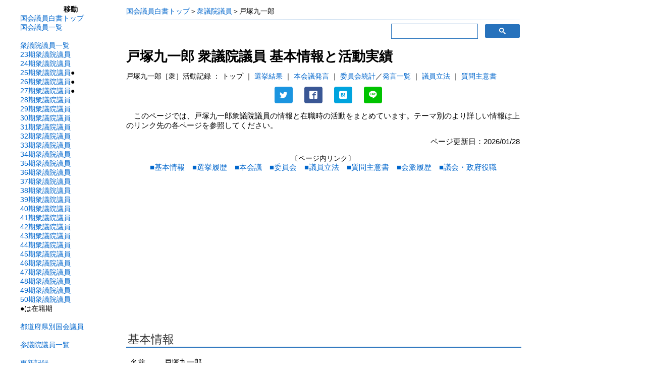

--- FILE ---
content_type: text/html
request_url: https://kokkai.sugawarataku.net/giin/r00799.html
body_size: 6568
content:
<html lang="ja"><head><meta http-equiv="Content-Type" content="text/html; charset=Shift_JIS"><meta name="description" content="戸塚九一郎衆議院議員の情報と活動：本会議、委員会での質問や答弁、演説など、委員会への出席状況、議員立法、質問主意書、衆院選の選挙区、当落、得票率、所属会派の履歴や役職就任状況など"><title>戸塚九一郎 | 衆議院議員の実績 | 国会議員白書</title><link rel="stylesheet" type="text/css" href="../sen.css"><link rel="stylesheet" type="text/css" href="../itab.css"><link rel="stylesheet" type="text/css" href="../etab.css"><link rel="stylesheet" type="text/css" href="../css/social-button.css"><meta name="viewport" content="width=device-width,initial-scale=1">
<div id="121720-6"><script src="//ads.themoneytizer.com/s/gen.js?type=6"></script><script src="//ads.themoneytizer.com/s/requestform.js?siteId=121720&formatId=6"></script></div>
<script async src="https://pagead2.googlesyndication.com/pagead/js/adsbygoogle.js?client=ca-pub-9384489884264940" crossorigin="anonymous"></script>
<!-- Global site tag (gtag.js) - Google Analytics -->
<script async src="https://www.googletagmanager.com/gtag/js?id=UA-161428622-1"></script>
<script>
  window.dataLayer = window.dataLayer || [];
  function gtag(){dataLayer.push(arguments);}
  gtag('js', new Date());
  gtag('config', 'UA-161428622-1');
</script></head><body><div class="fixed_menu"><a href="#top" class="fixed">▲</a><br><a href="#bottom" class="fixed">▼</a></div><div class="container"><div class="wrapper"><div class="lt"><div align="center" class="ltt">移動</div><a href="https://kokkai.sugawarataku.net/">国会議員白書トップ</a><br><a href="https://kokkai.sugawarataku.net/giin/menu.html">国会議員一覧</a><br><br><a href="https://kokkai.sugawarataku.net/giin/rgiin.html">衆議院議員一覧</a><br><a href="https://kokkai.sugawarataku.net/giin/rl023.html">23期衆議院議員</a><br><a href="https://kokkai.sugawarataku.net/giin/rl024.html">24期衆議院議員</a><br><a href="https://kokkai.sugawarataku.net/giin/rl025.html">25期衆議院議員</a>●<br><a href="https://kokkai.sugawarataku.net/giin/rl026.html">26期衆議院議員</a>●<br><a href="https://kokkai.sugawarataku.net/giin/rl027.html">27期衆議院議員</a>●<br><a href="https://kokkai.sugawarataku.net/giin/rl028.html">28期衆議院議員</a><br><a href="https://kokkai.sugawarataku.net/giin/rl029.html">29期衆議院議員</a><br><a href="https://kokkai.sugawarataku.net/giin/rl030.html">30期衆議院議員</a><br><a href="https://kokkai.sugawarataku.net/giin/rl031.html">31期衆議院議員</a><br><a href="https://kokkai.sugawarataku.net/giin/rl032.html">32期衆議院議員</a><br><a href="https://kokkai.sugawarataku.net/giin/rl033.html">33期衆議院議員</a><br><a href="https://kokkai.sugawarataku.net/giin/rl034.html">34期衆議院議員</a><br><a href="https://kokkai.sugawarataku.net/giin/rl035.html">35期衆議院議員</a><br><a href="https://kokkai.sugawarataku.net/giin/rl036.html">36期衆議院議員</a><br><a href="https://kokkai.sugawarataku.net/giin/rl037.html">37期衆議院議員</a><br><a href="https://kokkai.sugawarataku.net/giin/rl038.html">38期衆議院議員</a><br><a href="https://kokkai.sugawarataku.net/giin/rl039.html">39期衆議院議員</a><br><a href="https://kokkai.sugawarataku.net/giin/rl040.html">40期衆議院議員</a><br><a href="https://kokkai.sugawarataku.net/giin/rl041.html">41期衆議院議員</a><br><a href="https://kokkai.sugawarataku.net/giin/rl042.html">42期衆議院議員</a><br><a href="https://kokkai.sugawarataku.net/giin/rl043.html">43期衆議院議員</a><br><a href="https://kokkai.sugawarataku.net/giin/rl044.html">44期衆議院議員</a><br><a href="https://kokkai.sugawarataku.net/giin/rl045.html">45期衆議院議員</a><br><a href="https://kokkai.sugawarataku.net/giin/rl046.html">46期衆議院議員</a><br><a href="https://kokkai.sugawarataku.net/giin/rl047.html">47期衆議院議員</a><br><a href="https://kokkai.sugawarataku.net/giin/rl048.html">48期衆議院議員</a><br><a href="https://kokkai.sugawarataku.net/giin/rl049.html">49期衆議院議員</a><br><a href="https://kokkai.sugawarataku.net/giin/rl050.html">50期衆議院議員</a><br>●は在籍期<br><br><a href="https://kokkai.sugawarataku.net/giin/dmp00.html">都道府県別国会議員</a><br><br><a href="https://kokkai.sugawarataku.net/giin/cgiin.html">参議院議員一覧</a><br><br><a href="https://kokkai.sugawarataku.net/update.html">更新記録</a><br><a href="https://kokkai.sugawarataku.net/about.html">国会議員白書について</a><br><a href="https://kokkai.sugawarataku.net/attendance.html">国会議員の出席率</a><br><a href="https://sugawarataku.theletter.jp/" target="_blank"><font color="#ff0000">Newsletter</font></a><br><a href="http://blog.sugawarataku.net" target="_blank">ブログ</a><br><hr class="grd1">
<br>
■著書<br><font color="#ff0000">2024年10月刊</font><br><a href="https://amzn.to/4eWFqKS" target="_blank"><img border="0" src="https://kokkai.sugawarataku.net/taiwa.jpg" alt=""></a><br><a href="https://amzn.to/4eWFqKS" target="_blank">選挙との対話</a>
<br><a target="_blank" href="https://amzn.to/3I9VVTV">データ分析読解の技術</a>
<br><a target="_blank" href="https://www.amazon.co.jp/gp/product/4766426940/ref=as_li_tl?ie=UTF8&camp=247&creative=1211&creativeASIN=4766426940&linkCode=as2&tag=kokhak-22&linkId=3097b8d8e5fb1b90dd1527112887e934">日本は「右傾化」したのか</a><img src="//ir-jp.amazon-adsystem.com/e/ir?t=kokhak-22&l=am2&o=9&a=4766426940" width="1" height="1" border="0" alt="" style="border:none !important; margin:0px !important;" />
<br><a href="https://www.amazon.co.jp/gp/product/430922766X/ref=as_li_tl?ie=UTF8&tag=kokhak-22&camp=247&creative=1211&linkCode=as2&creativeASIN=430922766X&linkId=41d8211e3835fdf3df4d91b003179bc2" target="_blank">平成史【完全版】</a>
<br><a href="https://www.amazon.co.jp/gp/product/4000240501/ref=as_li_qf_sp_asin_il_tl?ie=UTF8&camp=247&creative=1211&creativeASIN=4000240501&linkCode=as2&tag=kokhak-22" target="_blank">徹底検証・安倍政治</a>
<br><a href="https://www.amazon.co.jp/gp/product/433403537X/ref=as_li_qf_sp_asin_tl?ie=UTF8&camp=247&creative=1211&creativeASIN=433403537X&linkCode=as2&tag=kokhak-22" target="_blank">世論の曲解</a>
<br><a href="https://www.amazon.co.jp/gp/product/4326351578/ref=as_li_tf_tl?ie=UTF8&camp=247&creative=1211&creativeASIN=4326351578&linkCode=as2&tag=kokhak-22" target="_blank">「政治主導」の教訓</a>
<br><a href="https://www.amazon.co.jp/gp/product/4326351470/ref=as_li_tf_tl?ie=UTF8&camp=247&creative=1211&creativeASIN=4326351470&linkCode=as2&tag=kokhak-22" target="_blank">変貌する日本政治</a>
<br></div><div class="giin"><div class="p2" align="left"><a href="https://kokkai.sugawarataku.net/">国会議員白書トップ</a>＞<a href="https://kokkai.sugawarataku.net/giin/rgiin.html">衆議院議員</a>＞戸塚九一郎</div><hr class="grd1">
<div class="search">
<script async src="https://cse.google.com/cse.js?cx=partner-pub-9384489884264940:9938660855"></script><div class="gcse-searchbox-only"></div>
</div><h1 id="top">戸塚九一郎 衆議院議員 <br class="hc7">基本情報と活動実績</h1> <div class="p2">戸塚九一郎［衆］活動記録 ： トップ ｜ <a href="err00799.html">選挙結果</a> ｜ <a href="hhr00799.html">本会議発言</a> ｜ <a href="ihr00799.html">委員会統計</a>／<a href="iir00799.html">発言一覧</a> ｜ <a href="grr00799.html">議員立法</a> ｜ <a href="ssr00799.html">質問主意書</a></div>
<div class="social-button icon-only" align="center">
<ul>
<li class="twitter-tweet"><a href="" target="_blank" rel="nofollow noopener noreferrer"></a></li>
<li class="facebook-share"><a href="" target="_blank" rel="nofollow noopener noreferrer"></a></li>
<li class="hatena-bookmark"><a href="" target="_blank" rel="nofollow noopener noreferrer"></a></li>
<li class="line-send"><a href="" target="_blank" rel="nofollow noopener noreferrer"></a></li>
</ul>
</div><p class="hb">このページでは、戸塚九一郎衆議院議員の情報と在職時の活動をまとめています。テーマ別のより詳しい情報は上のリンク先の各ページを参照してください。</p><div align="right" class="m7">ページ更新日：2026/01/28</div><br><div align="center"><div class="m5">〔ページ内リンク〕</div><a href="#khn">■基本情報</a>　<a href="#sen">■選挙履歴</a>　<a href="#hnk">■本会議</a>　<br class="hc7"><a href="#ink">■委員会</a>　<a href="#grpo">■議員立法</a>　<a href="#sss">■質問主意書</a>　<br class="hc7"><a href="#kih">■会派履歴</a>　<a href="#yak">■議会・政府役職</a></div><br>
<style>.ad_slot1{min-height: 200px;}</style>
<!-- 議員トップ中 -->
<ins class="adsbygoogle ad_slot1"
     style="display:block"
     data-ad-client="ca-pub-9384489884264940"
     data-ad-slot="9485963937"
     data-ad-format="auto"
     data-full-width-responsive="true"></ins>
<script>
     (adsbygoogle = window.adsbygoogle || []).push({});
</script><h2 id="khn">基本情報</h2><div class="jt0"><div class="jt1">名前</div><div class="jt2">戸塚九一郎</div></div><div class="jt0"><div class="jt1">よみ</div><div class="jt2">とつかくいちろう</div></div><div class="jt0"><div class="jt1">name</div><div class="jt2">TOTSUKA Kuichiro</div></div><div class="jt0"><div class="jt1">在籍期</div><div class="jt2">25期（1952/10/01～）<br class="hc7">　→<a  href="err00799.html#e025">同選挙区議員</a><br class="hc7"><span class="hc7">　</span>　<a href="erl025.html">同期の議員</a><br class="hc7"><span class="hc7">　</span>　<a href="strl025.html">同期活動統計</a><br>26期（1953/04/19～）<br class="hc7">　→<a  href="err00799.html#e026">同選挙区議員</a><br class="hc7"><span class="hc7">　</span>　<a href="erl026.html">同期の議員</a><br class="hc7"><span class="hc7">　</span>　<a href="strl026.html">同期活動統計</a><br>27期（1955/02/27～）<br class="hc7">　→<a  href="err00799.html#e027">同選挙区議員</a><br class="hc7"><span class="hc7">　</span>　<a href="erl027.html">同期の議員</a><br class="hc7"><span class="hc7">　</span>　<a href="strl027.html">同期活動統計</a></div></div><div class="jt0"><div class="jt1">情報検索</div><div class="jt2"><a href="https://www.google.co.jp/search?q=戸塚九一郎 + 衆議院議員" target="_blank">google検索（戸塚九一郎）</a><br><a href="https://ndlsearch.ndl.go.jp/search?cs=bib&keyword=%E6%88%B8%E5%A1%9A%E4%B9%9D%E4%B8%80%E9%83%8E" target="_blank">国会図書館サーチ（戸塚九一郎）</a><br><a href="https://www.amazon.co.jp/s?k=%E6%88%B8%E5%A1%9A%E4%B9%9D%E4%B8%80%E9%83%8E&camp=247&creative=1211&linkCode=ur2&tag=kokhak-22" target="_blank">Amazon書籍等（戸塚九一郎）</a></div></div><br><a id="sen"></a><br><h2>選挙履歴（衆議院）</h2><div class="etx1"><div class="em1"><div class="el1">1952年</div><div class="el2">10月</div><div class="el3">1日</div><div class="el4">第25回衆議院議員総選挙</div><a href="err00799.html#e025"><div class="el5">静岡1区</div></a><div class="el6">自由党</div><div class="el7">当選</div><div class="el8">（1回目）</div></div><div class="em1"><div class="el1">1953年</div><div class="el2">4月</div><div class="el3">19日</div><div class="el4">第26回衆議院議員総選挙</div><a href="err00799.html#e026"><div class="el5">静岡1区</div></a><div class="el6">吉田自由党</div><div class="el7">当選</div><div class="el8">（2回目）</div></div><div class="em1"><div class="el1">1955年</div><div class="el2">2月</div><div class="el3">27日</div><div class="el4">第27回衆議院議員総選挙</div><a href="err00799.html#e027"><div class="el5">静岡1区</div></a><div class="el6">自由党</div><div class="el7">当選</div><div class="el8">（3回目）</div></div><span class="ex1">※画面が狭いためデータの一部を表示していません。</span></div><br><div class="tz1">詳細な選挙結果→<a href="err00799.html">戸塚九一郎［衆］選挙結果</a></div><br><h2 id="hnk">本会議発言（衆議院）</h2><h3>総合</h3><div class="itop1a">在籍期</div><div class="itop0ns">　</div><div class="htop2a"><div class="ex2">発言</div><div class="hc7">数</div></div><div class="htopj">順位</div><div class="ex2"><div class="htop3a">文字数</div><div class="htopj">順位</div></div><div class="htopj">　</div><br><div class="hc1"><a href="hhr00799.html#r25">25期<div class="ex2">（1952/10/01～）</div></a></div><div class="ics1"><div class="ics2"><div class="itop3ns">発言数</div><div class="hc3">7回</div><div class="hcj">9位</div></div><div class="ics2"><div class="itop4ns">発言文字数</div><div class="hc4">12504文字</div><div class="hcj">13位</div><div class="hct"><div class="hhs0">TOP25</div></div></div></div><br><div class="hc1"><a href="hhr00799.html#r26">26期<div class="ex2">（1953/04/19～）</div></a></div><div class="ics1"><div class="ics2"><div class="itop3ns">発言数</div><div class="hc3">5回</div><div class="hcj">36位</div></div><div class="ics2"><div class="itop4ns">発言文字数</div><div class="hc4">4819文字</div><div class="hcj">182位</div><div class="hct"></div></div></div><br><div class="hc1">27期<div class="ex2">（1955/02/27～）</div></div><div class="ics1"><div class="ics2"><div class="itop3ns">発言数</div><div class="hc3">0回</div><div class="hcj">-</div></div><div class="ics2"><div class="itop4ns">発言文字数</div><div class="hc4">0文字</div><div class="hcj">-</div><div class="hct"></div></div></div><br><div class="itop1a"></div><div class="itop0ns"></div><div class="htop2a"></div><div class="htopj"></div><div class="ex2"><div class="htop3a"></div><div class="htopj"></div></div><div class="htopj"></div><br><div class="hc1">衆議院在籍時通算</div><div class="ics1"><div class="ics2"><div class="itop3ns">発言数</div><div class="hc3">12回</div><div class="hcj">848位</div></div><div class="ics2"><div class="itop4ns">発言文字数</div><div class="hc4">17323文字</div><div class="hcj">1199位</div></div></div><div class="hct"></div><p class="ap1">※「発言」は発言が記録された本会議の数、「文字数」は発言として記録された文字の総数を示しています。</p><br><h3>役職別</h3><div class="itop11">在籍期</div><div class="htop9 gkcl2">議会役職</div><div class="htop9a">発言回数　発言文字数　順位</div><div class="htop9 sfcl2">政府役職</div><div class="htop9 hycl2">非役職</div><br><div class="hc11"><a href="hhr00799.html#r25">25期</a></div><div class="ics1"><div class="ics2"><div class="htop9ns gkcl">議会</div><div class="hc3a">0回</div><div class="hc4">0文字</div><div class="hcj">-</div><div class="hct"></div></div><div class="ics2"><div class="htop9ns sfcl">政府</div><div class="hc3a">7回</div><div class="hc4">12504文字</div><div class="hcj">6位</div><div class="hct"><div class="hhs0a">TOP10</div></div></div><div class="ics2"><div class="htop9ns hycl">非役職</div><div class="hc3a">0回</div><div class="hc4">0文字</div><div class="hcj">-</div><div class="hct"></div></div></div><br><div class="hc11"><a href="hhr00799.html#r26">26期</a></div><div class="ics1"><div class="ics2"><div class="htop9ns gkcl">議会</div><div class="hc3a">0回</div><div class="hc4">0文字</div><div class="hcj">-</div><div class="hct"></div></div><div class="ics2"><div class="htop9ns sfcl">政府</div><div class="hc3a">5回</div><div class="hc4">4819文字</div><div class="hcj">13位</div><div class="hct"><div class="hhs0a">TOP25</div></div></div><div class="ics2"><div class="htop9ns hycl">非役職</div><div class="hc3a">0回</div><div class="hc4">0文字</div><div class="hcj">-</div><div class="hct"></div></div></div><br><div class="hc11">27期</div><div class="ics1"><div class="ics2"><div class="htop9ns gkcl">議会</div><div class="hc3a">0回</div><div class="hc4">0文字</div><div class="hcj">-</div><div class="hct"></div></div><div class="ics2"><div class="htop9ns sfcl">政府</div><div class="hc3a">0回</div><div class="hc4">0文字</div><div class="hcj">-</div><div class="hct"></div></div><div class="ics2"><div class="htop9ns hycl">非役職</div><div class="hc3a">0回</div><div class="hc4">0文字</div><div class="hcj">-</div><div class="hct"></div></div></div><br><div class="itop11"></div><div class="htop9a"></div><div class="htop9 gkcl2"></div><div class="htop9 sfcl2"></div><div class="htop9 hycl2"></div><br><div class="hc11">通算</div><div class="ics1"><div class="ics2"><div class="htop9ns gkcl">議会</div><div class="hc3a">0回</div><div class="hc4">0文字</div><div class="hcj">-</div><div class="hct"></div></div><div class="ics2"><div class="htop9ns sfcl">政府</div><div class="hc3a">12回</div><div class="hc4">17323文字</div><div class="hcj">218位</div><div class="hct"></div></div><div class="ics2"><div class="htop9ns hycl">非役職</div><div class="hc3a">0回</div><div class="hc4">0文字</div><div class="hcj">2652位</div><div class="hct"></div></div></div><p class="ap1">※「議会役職」は議長、副議長など国会の役職、「政府役職」は大臣などの内閣、政府関係の役職が記録に付されていた場合を集計し、「非役職」は議会役職、政府役職いずれでもない場合を集計しています。</p><br><h3>本会議発言時役職</h3><div class="hy1">25期</div><div class="hy2"><span class="hy3">労働大臣</span>（<span class="sfcl">政府</span>、第15回国会）<br><span class="hy3">労働大臣・建設大臣・北海道開発庁長官</span>（<span class="sfcl">政府</span>、第15回国会）</div><br><div class="hy1">26期</div><div class="hy2"><span class="hy3">建設大臣</span>（<span class="sfcl">政府</span>、第19回国会）<br><span class="hy3">建設大臣・北海道開発庁長官</span>（<span class="sfcl">政府</span>、第16回国会）</div><p class="ap1">※国会会期は各選挙期中で最初にその役職での発言が記録された会期を示しています。</p><br><div class="tz1">実際の発言内容→<a href="hhr00799.html">戸塚九一郎［衆］本会議発言</a></div><br><h2 id="ink">委員会出席・発言（衆議院）</h2><h3>委員会</h3><div class="itop1n">在籍期</div><div class="itop2n"><div class="ex2">委員出席</div><br class="ex2"><div class="itop2a"><div class="hc7">　　　</div>回数<div class="hc7">・文字数</div></div><div class="itopj">順位</div><div class="itopj">　</div></div><div class="itop3n">発言数<br><div class="itop2a"><div class="hc7">　　　</div>回数<div class="hc7">・文字数</div></div><div class="itopj">順位</div><div class="itopj">　</div></div><div class="itop4n">発言文字数<br><div class="itop3a">文字数</div><div class="itopj">順位</div><div class="itopj">　</div></div><br><div class="ic1"><a href="iir00799.html#r25">25期<div class="ex2">（1952/10/01～）</div></a></div><div class="ics1"><div class="ics2"><div class="itop2ns">委員出席</div><div class="ic2P">0回</div><div class="icj">-</div><div class="ict"></div></div><div class="ics2"><div class="itop3ns">発言数</div><div class="ic2P">17回</div><div class="icj">63位</div><div class="ict"><div class="ihs0">TOP100</div></div></div><div class="ics2"><div class="itop4ns">発言文字数</div><div class="ic3P">40207文字</div><div class="icj">75位</div><div class="ict"><div class="ihs0">TOP100</div></div></div></div><br><div class="ic1"><a href="iir00799.html#r26">26期<div class="ex2">（1953/04/19～）</div></a></div><div class="ics1"><div class="ics2"><div class="itop2ns">委員出席</div><div class="ic2P">0回</div><div class="icj">-</div><div class="ict"></div></div><div class="ics2"><div class="itop3ns">発言数</div><div class="ic2P">31回</div><div class="icj">180位</div><div class="ict"></div></div><div class="ics2"><div class="itop4ns">発言文字数</div><div class="ic3P">87901文字</div><div class="icj">155位</div><div class="ict"></div></div></div><br><div class="ic1">27期<div class="ex2">（1955/02/27～）</div></div><div class="ics1"><div class="ics2"><div class="itop2ns">委員出席</div><div class="ic2P">2回</div><div class="icj">447位</div><div class="ict"></div></div><div class="ics2"><div class="itop3ns">発言数</div><div class="ic2P">0回</div><div class="icj">-</div><div class="ict"></div></div><div class="ics2"><div class="itop4ns">発言文字数</div><div class="ic3P">0文字</div><div class="icj">-</div><div class="ict"></div></div></div><br><div class="itop1n"></div><div class="itop2n"></div><div class="itop3n"></div><div class="itop4n"></div><br><div class="ic1">衆議院在籍時通算</div><div class="ics1"><div class="ics2"><div class="itop2ns">委員出席</div><div class="ic2P">2回</div><div class="icj">3312位</div><div class="ict"></div></div><div class="ics2"><div class="itop3ns">発言数</div><div class="ic2P">48回</div><div class="icj">1917位</div><div class="ict"></div></div><div class="ics2"><div class="itop4ns">発言文字数</div><div class="ic3P">128108文字</div><div class="icj">1977位</div><div class="ict"></div></div></div><br><br><h3>各種会議</h3><div class="itop1n">在籍期</div><div class="itop2n"><div class="ex2">委員出席</div><br class="ex2"><div class="itop2a"><div class="hc7">　　　</div>回数<div class="hc7">・文字数</div></div><div class="itopj">順位</div><div class="itopj">　</div></div><div class="itop3n">発言数<br><div class="itop2a"><div class="hc7">　　　</div>回数<div class="hc7">・文字数</div></div><div class="itopj">順位</div><div class="itopj">　</div></div><div class="itop4n">発言文字数<br><div class="itop3a">文字数</div><div class="itopj">順位</div><div class="itopj">　</div></div><br><div class="ic1"><a href="iir00799.html#rt25">25期<div class="ex2">（1952/10/01～）</div></a></div><div class="ics1"><div class="ics2"><div class="itop2ns">委員出席</div><div class="ic2P">0回</div><div class="icj">-</div><div class="ict"></div></div><div class="ics2"><div class="itop3ns">発言数</div><div class="ic2P">1回</div><div class="icj">39位</div><div class="ict"></div></div><div class="ics2"><div class="itop4ns">発言文字数</div><div class="ic3P">3024文字</div><div class="icj">51位</div><div class="ict"></div></div></div><br><div class="ic1"><a href="iir00799.html#rt26">26期<div class="ex2">（1953/04/19～）</div></a></div><div class="ics1"><div class="ics2"><div class="itop2ns">委員出席</div><div class="ic2P">0回</div><div class="icj">-</div><div class="ict"></div></div><div class="ics2"><div class="itop3ns">発言数</div><div class="ic2P">2回</div><div class="icj">86位</div><div class="ict"></div></div><div class="ics2"><div class="itop4ns">発言文字数</div><div class="ic3P">4966文字</div><div class="icj">99位</div><div class="ict"></div></div></div><br><div class="ic1">27期<div class="ex2">（1955/02/27～）</div></div><div class="ics1"><div class="ics2"><div class="itop2ns">委員出席</div><div class="ic2P">0回</div><div class="icj">-</div><div class="ict"></div></div><div class="ics2"><div class="itop3ns">発言数</div><div class="ic2P">0回</div><div class="icj">-</div><div class="ict"></div></div><div class="ics2"><div class="itop4ns">発言文字数</div><div class="ic3P">0文字</div><div class="icj">-</div><div class="ict"></div></div></div><br><div class="itop1n"></div><div class="itop2n"></div><div class="itop3n"></div><div class="itop4n"></div><br><div class="ic1">衆議院在籍時通算</div><div class="ics1"><div class="ics2"><div class="itop2ns">委員出席</div><div class="ic2P">0回</div><div class="icj">-</div><div class="ict"></div></div><div class="ics2"><div class="itop3ns">発言数</div><div class="ic2P">3回</div><div class="icj">1987位</div><div class="ict"></div></div><div class="ics2"><div class="itop4ns">発言文字数</div><div class="ic3P">7990文字</div><div class="icj">2105位</div><div class="ict"></div></div></div><br><br><p class="ap1">※出席数は委員としての出席を数えています。大臣、政府委員など委員以外の立場での出席は含まれません。</p><p class="ap1">※発言数、発言文字数には大臣など当該会議の委員以外の立場での発言を含みます。</p><br><h3>委員会委員長</h3>　委員長としての出席記録なし。<br><p class="ap1">※開催された委員会に委員長として出席した場合を委員長経験として数えています。記録上委員長に就任していても、該当委員会が開催されなかった場合や一度も出席しなかった場合には経験なしとなっています。</p><br><h3>委員会理事</h3>　理事としての出席記録なし。<br><p class="ap1">※開催された委員会に理事として出席した場合を理事経験として数えています。記録上理事に就任していても、該当委員会が開催されなかった場合や一度も出席しなかった場合には経験なしとなっています。</p><br><div class="tz1">詳細な出席・発言統計→<a href="ihr00799.html">戸塚九一郎［衆］委員会統計</a></div><div class="tz1">実際の発言内容→<a href="iir00799.html">戸塚九一郎［衆］委員会発言一覧</a></div><br><a id="sss"></a><h2 id="grpo">議員立法（衆議院）</h2>
<div class="htop1">在籍期</div><div class="grtop2">提出数</div><div class="grtop3">順位</div><br><div class="grc5"><hr class="hrt"></div><br><div class="grc0">25期<br class="hc7">（1952/10/01～）</div><div class="grc2">0本</div><div class="grc3">うち筆頭</div><div class="grc4">0本</div><div class="grc8">-</div><br><div class="grc0">26期<br class="hc7">（1953/04/19～）</div><div class="grc2">0本</div><div class="grc3">うち筆頭</div><div class="grc4">0本</div><div class="grc8">-</div><br><div class="grc0"><a href="grr00799.html#r27">27期<br class="hc7">（1955/02/27～）</a></div><div class="grc2">3本</div><div class="grc3">うち筆頭</div><div class="grc4">0本</div><div class="grc8">382位</div><br><div class="grc5"><hr class="hrt"></div><br><div class="grc0">衆議院<br class="hc7">在籍時通算</div><div class="grc2">3本</div><div class="grc3">うち筆頭</div><div class="grc4">0本</div><div class="grc8">1758位</div><span class="ex1">※画面が狭いため、筆頭提出者となった本数のデータを表示していません。パソコンなどの機器で確認してください。</span><br><div class="tz1">法案名、成否、他の提出者→<a href="grr00799.html">戸塚九一郎［衆］議員立法</a></div><br><br><a id="sss"></a>

<!-- 議員中 -->
<ins class="adsbygoogle ad_slot1"
     style="display:block"
     data-ad-client="ca-pub-9384489884264940"
     data-ad-slot="6213962458"
     data-ad-format="auto"></ins>
<script>
(adsbygoogle = window.adsbygoogle || []).push({});
</script><h2>質問主意書（衆議院）</h2><div class="itop1">在籍期</div><div class="sstop2">提出数</div><div class="sstop3">順位</div><br><div class="ssc5"><hr class="hrt"></div><br><div class="hc1s">25期（1952/10/01～）</div><div class="ssc2">0本</div><div class="grc8">-</div><br><div class="hc1s">26期（1953/04/19～）</div><div class="ssc2">0本</div><div class="grc8">-</div><br><div class="hc1s">27期（1955/02/27～）</div><div class="ssc2">0本</div><div class="grc8">-</div><br><div class="ssc5"><hr class="hrt"></div><br><div class="hc1s">衆議院在籍時通算</div><div class="ssc2">0本</div><div class="grc8">-</div><br><div class="tz1">質問の内容と政府の回答→<a href="ssr00799.html">戸塚九一郎［衆］質問主意書</a></div><br><br><h2 id="kih">会派履歴（衆議院 ※参考情報）</h2><b>自由党</b><span class="m6"> （初出日付：1952/11/07、会議録より）</span><br><p class="ap1">※このデータは、議員の本会議、委員会等での発言時と、質問主意書（2000年7月以降）提出時の記録から作成しています。そのため、議員がこれらの活動を行わなかった場合には会派は記録されません。会派への所属期間が短い場合、会派の存続期間が短い場合、会派名称が短期間で変更される場合なども、所属会派が記録されない可能性が高くなります。また、会議録の不正確なデータを修正していないため、会派移動を繰り返したような履歴が表示されることがあります。</p><br><h2 id="yak">議会・政府役職（衆議院 ※参考情報）</h2><div class="hy1">25期</div><div class="hy2"><span class="hy3">労働大臣</span>（<span class="sfcl">政府</span>、第15回国会）<br><span class="hy3">労働大臣・建設大臣・北海道開発庁長官</span>（<span class="sfcl">政府</span>、第15回国会）</div><br><div class="hy1">26期</div><div class="hy2"><span class="hy3">建設大臣・北海道開発庁長官</span>（<span class="sfcl">政府</span>、第16回国会）<br><span class="hy3">建設大臣</span>（<span class="sfcl">政府</span>、第19回国会）</div><p class="ap1">※このデータは、国会会議録検索システムの発言データに付随する情報を元に補完、修正して作成しています。重要役職に就いていた場合でも、衆議院での発言がない場合には記録なしとなります。発言回数が膨大なため誤記録の絶対数が多く、また修正を機械的に行っているため、粗いデータとなっています。委員会の委員長など委員会、各種会議の役職については、出席データを元に作成している<a href="#ink">委員会のデータ</a>を参照して下さい。</p><br><a id="bottom"></a><br><div align="right" class="m7">ページ更新日：2026/01/28</div><br><div align="center"><div class="m5">〔ページ内リンク〕</div><a href="#khn">■基本情報</a>　<a href="#sen">■選挙履歴</a>　<a href="#hnk">■本会議</a>　<br class="hc7"><a href="#ink">■委員会</a>　<a href="#grpo">■議員立法</a>　<a href="#sss">■質問主意書</a>　<br class="hc7"><a href="#kih">■会派履歴</a>　<a href="#yak">■議会・政府役職</a></div><br><div class="p2">情報検索 ： <a href="https://www.google.co.jp/search?q=戸塚九一郎 + 衆議院議員" target="_blank">google検索（戸塚九一郎）</a> ｜ <a href="https://ndlsearch.ndl.go.jp/search?cs=bib&keyword=%E6%88%B8%E5%A1%9A%E4%B9%9D%E4%B8%80%E9%83%8E" target="_blank">国会図書館サーチ（戸塚九一郎）</a> ｜ <a href="https://www.amazon.co.jp/s?k=%E6%88%B8%E5%A1%9A%E4%B9%9D%E4%B8%80%E9%83%8E&camp=247&creative=1211&linkCode=ur2&tag=kokhak-22" target="_blank">Amazon書籍等（戸塚九一郎）</a></div> <div class="p2">戸塚九一郎［衆］活動記録 ： トップ ｜ <a href="err00799.html">選挙結果</a> ｜ <a href="hhr00799.html">本会議発言</a> ｜ <a href="ihr00799.html">委員会統計</a>／<a href="iir00799.html">発言一覧</a> ｜ <a href="grr00799.html">議員立法</a> ｜ <a href="ssr00799.html">質問主意書</a></div>
<div class="social-button icon-only" align="center">
<ul>
<li class="twitter-tweet"><a href="" target="_blank" rel="nofollow noopener noreferrer"></a></li>
<li class="facebook-share"><a href="" target="_blank" rel="nofollow noopener noreferrer"></a></li>
<li class="hatena-bookmark"><a href="" target="_blank" rel="nofollow noopener noreferrer"></a></li>
<li class="line-send"><a href="" target="_blank" rel="nofollow noopener noreferrer"></a></li>
</ul>
</div>
<div class="ct1">〔サイト内移動〕<br>
<a href="https://kokkai.sugawarataku.net/">国会議員白書トップ</a> ｜ <a href="https://kokkai.sugawarataku.net/about.html">国会議員白書について</a> ｜ <br class="hc7"><a href="https://kokkai.sugawarataku.net/attendance.html">国会議員の出席率</a> ｜ <a href="https://kokkai.sugawarataku.net/update.html">更新記録</a><br>
<a href="https://kokkai.sugawarataku.net/giin/menu.html">国会議員一覧</a> ｜ <a href="https://kokkai.sugawarataku.net/giin/dmp00.html">都道府県別国会議員</a> ｜ <br class="hc7"><a href="https://kokkai.sugawarataku.net/giin/rgiin.html">衆議院議員一覧</a> ｜ <a href="https://kokkai.sugawarataku.net/giin/cgiin.html">参議院議員一覧</a><br><a href="https://kokkai.sugawarataku.net/giin/rranking.html">衆議院議員国会活動ランキング（全期間）</a> </div><br><div align="center" class="ex3"><div class="ex5"><a href="https://amzn.to/4eWFqKS" target="_blank"><img border="0" src="https://kokkai.sugawarataku.net/taiwa.jpg" alt=""></a></div><div class="ex4"><font color="#ff0000">当サイト運営者の新刊</font><br><a href="https://amzn.to/4eWFqKS" target="_blank">荻上チキ編著『選挙との対話』（青弓社）</a><br><br>【内容紹介】「あなたにとって選挙とは？」「政治参加の手段？」「民主主義の根幹？」、それとも「行っても／行かなくても変わらないもの…？」科学的な分析に加え、杉並区長へのインタビューやお互いの話を聴き合いながら思索を深める哲学対話から、選挙を、そして政治をより身近にたぐり寄せるためのさまざまなヒントをちりばめた、すべての世代に向けた選挙の新しい入門書。</div><div class="ex5"><a href="https://amzn.to/3I9VVTV" target="_blank"><img border="0" src="https://kokkai.sugawarataku.net/data.jpg" alt=""></a></div><div class="ex4"><font color="#ff0000">当サイト運営者の既刊</font><br><a target="_blank" href="https://amzn.to/3I9VVTV">菅原琢『データ分析読解の技術』（中公新書ラクレ756）</a><br><br>【内容紹介】「データ分析ブーム」がもたらしたのは、怪しい“分析らしきもの”と、それに基づいた誤解や偏見……。本書では、「問題」「解説」を通して、データ分析の失敗例を紹介しながら、データを正しく読み解くための実践的な視点や方法、また、思考に役立つ基礎的な知識やコツを紹介していく。誤った分析をしないため、騙されないための、基本的・実践的な読解と思考の方法とは――。</div></div><br>

<!-- 議員中 -->
<ins class="adsbygoogle ad_slot1"
     style="display:block"
     data-ad-client="ca-pub-9384489884264940"
     data-ad-slot="6213962458"
     data-ad-format="auto"></ins>
<script>
(adsbygoogle = window.adsbygoogle || []).push({});
</script></div></div><div class="rt"><br>
<div class="fixed_menu2">
<ins class="adsbygoogle"
     style="display:inline-block;width:150px;height:900px"
     data-ad-client="ca-pub-9384489884264940"
     data-ad-slot="7707796098"></ins>
<script>
     (adsbygoogle = window.adsbygoogle || []).push({});
</script>









</div></div></div><script src="../js/social-button.js" async></script></body></html>


--- FILE ---
content_type: text/html; charset=utf-8
request_url: https://www.google.com/recaptcha/api2/aframe
body_size: 115
content:
<!DOCTYPE HTML><html><head><meta http-equiv="content-type" content="text/html; charset=UTF-8"></head><body><script nonce="1XrBuX4gsR71y4H0z6wvWw">/** Anti-fraud and anti-abuse applications only. See google.com/recaptcha */ try{var clients={'sodar':'https://pagead2.googlesyndication.com/pagead/sodar?'};window.addEventListener("message",function(a){try{if(a.source===window.parent){var b=JSON.parse(a.data);var c=clients[b['id']];if(c){var d=document.createElement('img');d.src=c+b['params']+'&rc='+(localStorage.getItem("rc::a")?sessionStorage.getItem("rc::b"):"");window.document.body.appendChild(d);sessionStorage.setItem("rc::e",parseInt(sessionStorage.getItem("rc::e")||0)+1);localStorage.setItem("rc::h",'1769642451934');}}}catch(b){}});window.parent.postMessage("_grecaptcha_ready", "*");}catch(b){}</script></body></html>

--- FILE ---
content_type: text/css
request_url: https://kokkai.sugawarataku.net/itab.css
body_size: 3362
content:
@charset "Shift_JIS";

/************************************
** トグル表示ボタン カスタマイズ
************************************/
.toggle-wrap .toggle-button {
    display: block;
    cursor: pointer;
    padding: 10px 10px;
    background-color: #c4ddf5;
    border: 1px solid #2772bc;
    font-weight: bold;
    font-size: 110%;
    text-align: center;
    margin-bottom: 0em;
    border-radius: 7px;
}

.toggle-wrap .toggle-button:hover {
    border-color: #2772bc;
    background: #7aaad8;
}

.toggle-wrap .toggle-button:after {
    content: "質問と答弁の内容を非表示にして件名だけの一覧にする。";
    /* 閉じている状態のときにラベルの後ろに続く文字 */
}

/*中身を非表示にしておく*/
.toggle-wrap .ssB {
    display: block;
    height: auto;
    opacity: 1;
    padding: 0 0;
    transition: 0s;
}

/*チェックは見えなくする*/
.toggle-wrap > input[type="checkbox"] {
    display: none;
}

.toggle-wrap > input[type="checkbox"]:checked ~ .toggle-button:after {
    content: "質問と答弁の内容を表示する";
    /* 開いている状態のときにラベルの後ろに続く文字 */
}

/*クリックで中身表示*/
.toggle-wrap > input[type="checkbox"]:checked ~ .ssB {
    display: none;
}

.ssF {
    font-size: 100%;
    line-height: 140%;
    vertical-align: middle;
}


.grF {
    font-size: 100%;
    line-height: 180%;
    vertical-align: middle;
}

.htop1 {
    vertical-align: top;
    display: inline-block;
    width: 9.6em;
    text-indent: 0em;
    text-align: center;
}


.htop2 {
    vertical-align: top;
    display: inline-block;
    width: 3.5em;
    text-indent: 1em;
    text-align: center;
}

.htop3 {
    vertical-align: top;
    display: inline-block;
    width: 6em;
    text-indent: 2em;
    text-align: center;
}

.htop2a {
    vertical-align: top;
    display: inline-block;
    width: 3.5em;
    text-indent: 1em;
    text-align: center;
    border-bottom: solid 2px #2772bc;
    padding-bottom: 2;
    margin-bottom: 2;
}

.htop3a {
    vertical-align: top;
    display: inline-block;
    width: 6em;
    text-indent: 2em;
    text-align: center;
    border-bottom: solid 2px #2772bc;
    padding-bottom: 2;
    margin-bottom: 2;
}

.htop4 {
    vertical-align: top;
    display: inline-block;
    width: 11.5em;
    text-indent: 0.5em;
    text-align: center;
}

.htop9 {
    vertical-align: top;
    display: inline-block;
    width: 16em;
    text-indent: 0.5em;
    text-align: center;
}

.htop9a {
    display: none;
}

.htopj {
    vertical-align: top;
    display: inline-block;
    width: 3.5em;
    text-indent: 1em;
    text-align: center;
    border-bottom: solid 2px #142d92;
    padding-bottom: 2;
    margin-bottom: 2;
}

/* スマホだけに適用するCSS */
@media screen and (max-width:750px) {
    .htop1 {
        width: 10em;
    }

    .htop4 {
        display: none;
    }

    .htop3a {
        display: none;
    }

    .htop9 {
        display: none;
    }

    .htop9a {
        vertical-align: top;
        display: inline-block;
        width: 17em;
        text-indent: 0em;
        text-align: center;
        border-bottom: solid 2px #2772bc;
        padding-bottom: 2;
        margin-bottom: 2;
    }
}

.hc1,
.hc1s {
    vertical-align: top;
    display: inline-block;
    width: 9.6em;
    text-indent: 0em;
}

.hc11 {
    vertical-align: top;
    display: inline-block;
    width: 3em;
    text-indent: 0em;
    text-align: center;
}

.hc1a {
    vertical-align: top;
    display: inline-block;
    width: 1.5em;
    text-indent: 0em;
}

.hc2 {
    vertical-align: top;
    display: inline-block;
    width: 6.5em;
    text-align: right;
}

.hc3 {
    vertical-align: top;
    display: inline-block;
    width: 3.5em;
    text-align: right;
}

.hc3a {
    vertical-align: top;
    display: inline-block;
    width: 3.5em;
    text-align: right;
}

.hc4 {
    vertical-align: top;
    display: inline-block;
    width: 6em;
    text-align: right;
}

.hc5 {
    vertical-align: top;
    display: inline-block;
    width: 42em;
}

.hcj {
    vertical-align: top;
    display: inline-block;
    width: 3.5em;
    text-align: right;

}

.hct {
    vertical-align: top;
    display: inline-block;
    width: 3em;
    text-align: left;

}

/* スマホだけに適用するCSS */
@media screen and (max-width:750px) {

    .hc1 {
        width: 3.5em;
    }

    .hc1s {
        width: 10.5em;
    }

    .hc1a {
        width: 10.5em;
    }

    .hc3,
    .hc4 {
        width: 6em;
    }

    .hc3a {
        width: 3em;
    }

    .hc5 {
        vertical-align: top;
        display: inline-block;
        width: 21em;
    }

    .hcj {
        width: 3em;
    }
}


.hy1 {
    display: inline-block;
    text-align: right;
    text-indent: 0.5em;
    vertical-align: top;

}


.hy2 {
    display: inline-block;
    text-align: left;
    padding-left: 0.5em;
    width: 45em;
    vertical-align: top;
}

.hy3 {
    font-weight: bold;
    font-size: 100%;
    vertical-align: top;
    color: #454545;
}



.ssc2 {
    vertical-align: top;
    display: inline-block;
    width: 5em;
    text-align: right;
}

.ssc5 {
    vertical-align: top;
    display: inline-block;
    width: 19em;
}


.grc0 {
    vertical-align: top;
    display: inline-block;
    width: 9.6em;
    text-indent: 0em;
}

.grc1 {
    vertical-align: inherit;
    display: inline-block;
    width: 3.3em;
    font-size: 85%;
    color: #e032C9;
    font-weight: bold;
}

.grc2 {
    vertical-align: top;
    display: inline-block;
    width: 3em;
    text-align: right;
}

.grc3 {
    vertical-align: top;
    display: inline-block;
    width: 5em;
    font-size: 85%;
    color: #e032C9;
    text-align: right;
}

.grc4 {
    vertical-align: top;
    display: inline-block;
    width: 3em;
    text-align: right;
}

.grc5 {
    vertical-align: top;
    display: inline-block;
    width: 24em;
}

.grc6 {
    display: inline-block;
    font-size: 75%;
    line-height: 105%;
    width: 100%;
}

.grc7 {
    display: block;
    font-size: 90%;
    line-height: 200%;
    font-weight: bold;
    text-align: right;
}

.grc8 {
    vertical-align: top;
    display: inline-block;
    width: 4em;
    text-align: right;
}

/* スマホだけに適用するCSS */
@media screen and (max-width:750px) {
    .hy2 {
        width: 18em;
    }

    .ssc5 {
        width: 20em;
    }

    .grc0 {
        width: 10em;
    }

    .grc1 {
        width: 4em;
    }

    .grc3 {
        display: none;
    }

    .grc4 {
        display: none;
    }

    .grc5 {
        width: 22em;
    }

    .grc6 {
        width: auto;
    }
    .grc8 {
        width: 3em;
    }
}



.sstop2 {
    vertical-align: top;
    display: inline-block;
    width: 6em;
    text-indent: 0em;
    text-align: center;
}

.sstop3 {
    vertical-align: top;
    display: inline-block;
    width: 4em;
    text-indent: 0em;
    text-align: center;
}

.grtop2 {
    vertical-align: top;
    display: inline-block;
    width: 10.5em;
    text-indent: 0em;
    text-align: center;
}

.grtop3 {
    vertical-align: top;
    display: inline-block;
    width: 4em;
    text-indent: 0em;
    text-align: center;
}


/* スマホだけに適用するCSS */
@media screen and (max-width:750px) {
    .grtop2 {
        width: 3em;
    }
}

.ss100 {
    position: relative;
    display: inline-block;
    width: 42%;
    margin: 0.5em;
    font-size: 90%;
    padding: 1em 1em;
    vertical-align: top;
    border: solid 1px #409b40;
    border-radius: 3px;
    background-color: #e0f0e3;
}

.ss100 .ssM {
    position: absolute;
    display: inline-block;
    font-weight: bold;
    color: #409b40;
    top: 2px;
    left: 10px;
}

.ss200 {
    position: relative;
    display: inline-block;
    width: 42%;
    margin: 0.5em;
    font-size: 90%;
    padding: 1em 1em;
    vertical-align: top;
    border: solid 1px #ed7725;
    border-radius: 3px;
    background-color: #f2ded1;
}

.ss200 .ssM {
    position: absolute;
    display: inline-block;
    font-weight: bold;
    color: #ed7725;
    top: 2px;
    left: 10px;
}



/* スマホだけに適用するCSS */
@media screen and (max-width:750px) {
    .ss100 {
        display: block;
        width: 80%
    }

    .ss200 {
        display: block;
        width: 80%
    }


}

.ssB {
    display: block;
}

.skcolor {
    font-size: 86%;
    color: #eb2feb;
}

.itop1,
.itop1s{
    vertical-align: top;
    display: inline-block;
    width: 9.6em;
    text-indent: 0em;
    text-align: center;
}

.itop1a{
    vertical-align: top;
    display: inline-block;
    width: 9.6em;
    text-indent: 0em;
    text-align: center;
    border-bottom: solid 2px #2772bc;
    padding-bottom: 2;
    margin-bottom: 2;
}

.itop11 {
    vertical-align: top;
    display: inline-block;
    width: 3em;
    text-indent: 0em;
    text-align: center;
    border-bottom: solid 2px #2772bc;
    padding-bottom: 2;
    margin-bottom: 2;
}


.itop2 {
    vertical-align: top;
    display: inline-block;
    width: 4em;
    text-indent: 1.5em;
    text-align: center;
}

.itop3 {
    vertical-align: top;
    display: inline-block;
    width: 6em;
    text-indent: 2em;
    text-align: center;
}


.itop6 {
    vertical-align: top;
    display: inline-block;
    width: 4em;
    text-indent: 1.5em;
    text-align: center;
}

/* スマホだけに適用するCSS */
@media screen and (max-width:750px) {
    .itop1 {
        width: 10.5em;
    }

    .itop1a {
        width: 3em;
    }

    .itop1s {
        width: 3em;
    }

    .itop3 {
        display: none;
    }

    .itop6 {
        display: none;
    }
}

.ic1 {
    vertical-align: top;
    display: inline-block;
    width: 9.6em;
    text-indent: 0em;
}


.ic11 {
    vertical-align: top;
    display: inline-block;
    width: 3em;
    text-indent: 0em;
    text-align: center;
}

.ic2 {
    vertical-align: top;
    display: inline-block;
    width: 4em;
    text-indent: 0em;
    text-align: right;
}

.ic2P,
.ic2Ps {
    vertical-align: top;
    display: inline-block;
    width: 3.5em;
    text-indent: 0em;
    text-align: right;
}

.ic3 {
    vertical-align: top;
    display: inline-block;
    width: 6.5em;
    text-indent: 0em;
    text-align: right;
}

.ic3P {
    vertical-align: top;
    display: inline-block;
    width: 6em;
    text-indent: 0em;
    text-align: right;
}




.ic4 {
    vertical-align: top;
    display: inline-block;
    width: 49.5em;
}


.ic6 {
    vertical-align: top;
    display: inline-block;
    width: 4em;
    text-indent: 0em;
    text-align: right;
}

.icj {
    vertical-align: top;
    display: inline-block;
    width: 3.5em;
    text-align: right;
}

.ict {
    vertical-align: top;
    display: inline-block;
    width: 3em;
    text-align: left;
}



/* スマホだけに適用するCSS */
@media screen and (max-width:750px) {
    .ic1 {
        width: 3.3em;
    }

    .ic11 {
        width: 2.3em;
    }

    .ic3 {
        display: none;
    }

    .ic4 {
        width: 19em;
    }

    .ic6 {
        display: none;
    }

    .ic2P {
        width: 6em;
    }

    .ic2Ps {
        width: 3em;
    }
}

.it1 {
    vertical-align: top;
    display: inline-block;
    width: 2.5em;
    text-align: right;
    text-indent: 0em;
}

.it2 {
    vertical-align: top;
    display: inline-block;
    width: 4em;
    text-align: right;
    text-indent: 0em;
}

.it3 {
    vertical-align: top;
    display: inline-block;
    width: 3.5em;
    text-align: right;
    text-indent: 0em;
}

.it4 {
    vertical-align: top;
    display: inline-block;
    padding-left: 0.5em;
    width: 27em;
}


.it5 {
    vertical-align: top;
    display: inline-block;
    text-indent: 0em;
    width: 100%;
}




.it6 {
    vertical-align: top;
    display: inline-block;
    width: 4em;
    text-align: right;
    text-indent: 0em;
}


/* スマホだけに適用するCSS */
@media screen and (max-width:750px) {
    .it4 {
        width: 9em;
    }

    .it5 {
        width: 20em;
    }

    .it6 {
        display: none;
    }
}

.itt4 {
    vertical-align: top;
    display: inline;
    text-indent: 1em;
    width: auto;
}


.sfcl {
    color: #ed7725;
}

.gkcl {
    color: #409b40;
}

.hycl {
    color: #3a89b8;
}

.sfcl2 {
    color: #ed7725;
    border-bottom: solid 2px #ed7725;
    padding-bottom: 2;
    margin-bottom: 2;
}

.gkcl2 {
    color: #409b40;
    border-bottom: solid 2px #409b40;
    padding-bottom: 2;
    margin-bottom: 2;
}

.hycl2 {
    color: #3a89b8;
    border-bottom: solid 2px #3a89b8;
    padding-bottom: 2;
    margin-bottom: 2;
}


.grs0 {
    vertical-align: top;
    display: inline-block;
    width: auto;
    font-size: 50%;
    background-color: #e0d022;
    padding: 0 3 0 3;
    border: solid 0px #e0d022;
    border-radius: 1px;
    color: white;
    margin-left: 5;
    margin-bottom: 1;
}


.grs1 {
    vertical-align: middle;
    display: inline-block;
    width: auto;
    font-size: 100%;
    font-weight: bold;
    background-color: #e0d022;
    padding: 3;
    border: solid 2px #e0d022;
    border-radius: 5px 0px 0px 5px;
    color: white;
    margin-bottom: 5;
}

.grs2 {
    vertical-align: middle;
    display: inline-block;
    width: auto;
    font-size: 100%;
    font-weight: bolder;
    background-color: #e0d022;
    padding: 3;
    border: solid 2px #e0d022;
    border-radius: 5px 0px 0px 5px;
    color: white;
    margin-bottom: 5;
}

.grs3 {
    vertical-align: middle;
    display: inline-block;
    width: auto;
    font-size: 100%;
    background-color: #e0d022;
    padding: 3;
    border: solid 2px #e0d022;
    border-radius: 5px 0px 0px 5px;
    color: white;
    margin-bottom: 5;
}

.gri1 {
    vertical-align: middle;
    display: inline-block;
    width: auto;
    font-size: 100%;
    font-weight: bold;
    padding: 3;
    border: solid 2px #e0d022;
    border-radius: 0px 5px 5px 0px;
    color: #e0d022;
    margin-bottom: 5;
}

.gri2 {
    vertical-align: middle;
    display: inline-block;
    width: auto;
    font-size: 100%;
    font-weight: bolder;
    padding: 3;
    border: solid 2px #e0d022;
    border-radius: 0px 5px 5px 0px;
    color: #e0d022;
    margin-bottom: 5;
}

.gri3 {
    vertical-align: middle;
    display: inline-block;
    width: auto;
    font-size: 100%;
    padding: 3;
    border: solid 2px #e0d022;
    border-radius: 0px 5px 5px 0px;
    color: #e0d022;
    margin-bottom: 5;
}

.grcon {
    font-size: 60%;
}



/* スマホだけに適用するCSS */
@media screen and (max-width:750px) {

    .grcon {
        display: none;
    }

    .gkcl2 {
        color: black;
        border-bottom: solid 2px #2772bc;
    }

}

.ircon {
    font-size: 60%;
}


.hhs0 {
    vertical-align: top;
    display: inline-block;
    width: auto;
    font-size: 50%;
    background-color: #142d92;
    padding: 0 1 0 1;
    border: solid 2px #142d92;
    border-radius: 1px;
    color: white;
    margin-left: 5;
    margin-bottom: 1;
}


.hhs1 {
    vertical-align: middle;
    display: inline-block;
    width: auto;
    font-size: 100%;
    font-weight: bold;
    background-color: #142d92;
    padding: 3;
    border: solid #142d92;
    border-width: 2 0 2 2;
    border-radius: 5px 0px 0px 5px;
    color: white;
    margin-bottom: 5;
}

.hhs2 {
    vertical-align: middle;
    display: inline-block;
    width: auto;
    font-size: 100%;
    font-weight: bolder;
    background-color: #142d92;
    padding: 3;
    border: solid #142d92;
    border-width: 2 0 2 2;
    border-radius: 5px 0px 0px 5px;
    color: white;
    margin-bottom: 5;
}

.hhs3 {
    vertical-align: middle;
    display: inline-block;
    width: auto;
    font-size: 100%;
    background-color: #142d92;
    padding: 3;
    border: solid #142d92;
    border-width: 2 0 2 2;
    border-radius: 5px 0px 0px 5px;
    color: white;
    margin-bottom: 5;
}


.hhi1 {
    vertical-align: middle;
    display: inline-block;
    width: auto;
    font-size: 100%;
    font-weight: bold;
    padding: 3;
    border: solid #142d92;
    border-width: 2 2 2 0;
    border-radius: 0px 5px 5px 0px;
    color: #142d92;
    margin-bottom: 5;
}

.hhi2 {
    vertical-align: middle;
    display: inline-block;
    width: auto;
    font-size: 100%;
    font-weight: bolder;
    padding: 3;
    border: solid #142d92;
    border-width: 2 2 2 0;
    border-radius: 0px 5px 5px 0px;
    color: #142d92;
    margin-bottom: 5;
}

.hhi3 {
    vertical-align: middle;
    display: inline-block;
    width: auto;
    font-size: 100%;
    padding: 3;
    border: solid #142d92;
    border-width: 2 2 2 0;
    border-radius: 0px 5px 5px 0px;
    color: #142d92;
    margin-bottom: 5;
}

.hhs0a {
    vertical-align: middle;
    display: inline-block;
    width: auto;
    font-size: 50%;
    background-color: #ed7725;
    padding: 0 1 0 1;
    border: solid 2px #142d92;
    border-radius: 1px;
    color: white;
    margin-left: 5;
    margin-bottom: 1;
}


.hhs1a {
    vertical-align: middle;
    display: inline-block;
    width: auto;
    font-size: 100%;
    font-weight: bold;
    background-color: #ed7725;
    padding: 3;
    border: solid #142d92;
    border-width: 2 0 2 2;
    border-radius: 5px 0px 0px 5px;
    color: white;
    margin-bottom: 5;
}

.hhs2a {
    vertical-align: middle;
    display: inline-block;
    width: auto;
    font-size: 100%;
    font-weight: bolder;
    background-color: #ed7725;
    padding: 3;
    border: solid #142d92;
    border-width: 2 0 2 2;
    border-radius: 5px 0px 0px 5px;
    color: white;
    margin-bottom: 5;
}

.hhs3a {
    vertical-align: middle;
    display: inline-block;
    width: auto;
    font-size: 100%;
    background-color: #ed7725;
    padding: 3;
    border: solid #142d92;
    border-width: 2 0 2 2;
    border-radius: 5px 0px 0px 5px;
    color: white;
    margin-bottom: 5;
}


.hhi1a {
    vertical-align: middle;
    display: inline-block;
    width: auto;
    font-size: 100%;
    font-weight: bold;
    padding: 3;
    border: solid #142d92;
    border-width: 2 2 2 0;
    border-radius: 0px 5px 5px 0px;
    color: #ed7725;
    margin-bottom: 5;
}

.hhi2a {
    vertical-align: middle;
    display: inline-block;
    width: auto;
    font-size: 100%;
    font-weight: bolder;
    padding: 3;
    border: solid #142d92;
    border-width: 2 2 2 0;
    border-radius: 0px 5px 5px 0px;
    color: #ed7725;
    margin-bottom: 5;
}

.hhi3a {
    vertical-align: middle;
    display: inline-block;
    width: auto;
    font-size: 100%;
    padding: 3;
    border: solid #142d92;
    border-width: 2 2 2 0;
    border-radius: 0px 5px 5px 0px;
    color: #ed7725;
    margin-bottom: 5;
}

.hhs0b {
    vertical-align: top;
    display: inline-block;
    width: auto;
    font-size: 50%;
    background-color: #409b40;
    padding: 0 1 0 1;
    border: solid 2px #142d92;
    border-radius: 1px;
    color: white;
    margin-left: 5;
    margin-bottom: 1;
}


.hhs1b {
    vertical-align: middle;
    display: inline-block;
    width: auto;
    font-size: 100%;
    font-weight: bold;
    background-color: #409b40;
    padding: 3;
    border: solid #142d92;
    border-width: 2 0 2 2;
    border-radius: 5px 0px 0px 5px;
    color: white;
    margin-bottom: 5;
}

.hhs2b {
    vertical-align: middle;
    display: inline-block;
    width: auto;
    font-size: 100%;
    font-weight: bolder;
    background-color: #409b40;
    padding: 3;
    border: solid #142d92;
    border-width: 2 0 2 2;
    border-radius: 5px 0px 0px 5px;
    color: white;
    margin-bottom: 5;
}

.hhs3b {
    vertical-align: middle;
    display: inline-block;
    width: auto;
    font-size: 100%;
    background-color: #409b40;
    padding: 3;
    border: solid #142d92;
    border-width: 2 0 2 2;
    border-radius: 5px 0px 0px 5px;
    color: white;
    margin-bottom: 5;
}


.hhi1b {
    vertical-align: middle;
    display: inline-block;
    width: auto;
    font-size: 100%;
    font-weight: bold;
    padding: 3;
    border: solid #142d92;
    border-width: 2 2 2 0;
    border-radius: 0px 5px 5px 0px;
    color: #409b40;
    margin-bottom: 5;
}

.hhi2b {
    vertical-align: middle;
    display: inline-block;
    width: auto;
    font-size: 100%;
    font-weight: bolder;
    padding: 3;
    border: solid #142d92;
    border-width: 2 2 2 0;
    border-radius: 0px 5px 5px 0px;
    color: #409b40;
    margin-bottom: 5;
}

.hhi3b {
    vertical-align: middle;
    display: inline-block;
    width: auto;
    font-size: 100%;
    padding: 3;
    border: solid #142d92;
    border-width: 2 2 2 0;
    border-radius: 0px 5px 5px 0px;
    color: #409b40;
    margin-bottom: 5;
}


.hhs0c {
    vertical-align: top;
    display: inline-block;
    width: auto;
    font-size: 50%;
    background-color: #3a89b8;
    padding: 0 1 0 1;
    border: solid 2px #142d92;
    border-radius: 1px;
    color: white;
    margin-left: 5;
    margin-bottom: 1;
}


.hhs1c {
    vertical-align: middle;
    display: inline-block;
    width: auto;
    font-size: 100%;
    font-weight: bold;
    background-color: #3a89b8;
    padding: 3;
    border: solid #142d92;
    border-width: 2 0 2 2;
    border-radius: 5px 0px 0px 5px;
    color: white;
    margin-bottom: 5;
}

.hhs2c {
    vertical-align: middle;
    display: inline-block;
    width: auto;
    font-size: 100%;
    font-weight: bolder;
    background-color: #3a89b8;
    padding: 3;
    border: solid #142d92;
    border-width: 2 0 2 2;
    border-radius: 5px 0px 0px 5px;
    color: white;
    margin-bottom: 5;
}

.hhs3c {
    vertical-align: middle;
    display: inline-block;
    width: auto;
    font-size: 100%;
    background-color: #3a89b8;
    padding: 3;
    border: solid #142d92;
    border-width: 2 0 2 2;
    border-radius: 5px 0px 0px 5px;
    color: white;
    margin-bottom: 5;
}


.hhi1c {
    vertical-align: middle;
    display: inline-block;
    width: auto;
    font-size: 100%;
    font-weight: bold;
    padding: 3;
    border: solid #142d92;
    border-width: 2 2 2 0;
    border-radius: 0px 5px 5px 0px;
    color: #3a89b8;
    margin-bottom: 5;
}

.hhi2c {
    vertical-align: middle;
    display: inline-block;
    width: auto;
    font-size: 100%;
    font-weight: bolder;
    padding: 3;
    border: solid #142d92;
    border-width: 2 2 2 0;
    border-radius: 0px 5px 5px 0px;
    color: #3a89b8;
    margin-bottom: 5;
}

.hhi3c {
    vertical-align: middle;
    display: inline-block;
    width: auto;
    font-size: 100%;
    padding: 3;
    border: solid #142d92;
    border-width: 2 2 2 0;
    border-radius: 0px 5px 5px 0px;
    color: #3a89b8;
    margin-bottom: 5;
}



.sss0 {
    vertical-align: top;
    display: inline-block;
    width: auto;
    font-size: 50%;
    background-color: #33d756;
    padding: 0 3 0 3;
    border: solid 0px #33d756;
    border-radius: 1px;
    color: white;
    margin-left: 5;
    margin-bottom: 1;
}


.sss1 {
    vertical-align: middle;
    display: inline-block;
    width: auto;
    font-size: 100%;
    font-weight: bold;
    background-color: #33d756;
    padding: 3;
    border: solid 2px #33d756;
    border-radius: 5px 0px 0px 5px;
    color: white;
    margin-bottom: 5;
}

.sss2 {
    vertical-align: middle;
    display: inline-block;
    width: auto;
    font-size: 100%;
    font-weight: bolder;
    background-color: #33d756;
    padding: 3;
    border: solid 2px #33d756;
    border-radius: 5px 0px 0px 5px;
    color: white;
    margin-bottom: 5;
}

.sss3 {
    vertical-align: middle;
    display: inline-block;
    width: auto;
    font-size: 100%;
    background-color: #33d756;
    padding: 3;
    border: solid 2px #33d756;
    border-radius: 5px 0px 0px 5px;
    color: white;
    margin-bottom: 5;
}


.ssi1 {
    vertical-align: middle;
    display: inline-block;
    width: auto;
    font-size: 100%;
    font-weight: bold;
    padding: 3;
    border: solid 2px #33d756;
    border-radius: 0px 5px 5px 0px;
    color: #33d756;
    margin-bottom: 5;
}

.ssi2 {
    vertical-align: middle;
    display: inline-block;
    width: auto;
    font-size: 100%;
    font-weight: bolder;
    padding: 3;
    border: solid 2px #33d756;
    border-radius: 0px 5px 5px 0px;
    color: #33d756;
    margin-bottom: 5;
}

.ssi3 {
    vertical-align: middle;
    display: inline-block;
    width: auto;
    font-size: 100%;
    padding: 3;
    border: solid 2px #33d756;
    border-radius: 0px 5px 5px 0px;
    color: #33d756;
    margin-bottom: 5;
}

.itop1n {
    vertical-align: bottom;
    display: inline-block;
    width: 9.6em;
    text-indent: 0em;
    text-align: center;
    border-bottom: solid 2px #2772bc;
    padding-bottom: 2;
    margin-bottom: 2;
}

.itop11n {
    vertical-align: bottom;
    display: inline-block;
    width: 3em;
    text-indent: 0em;
    text-align: center;
    border-bottom: solid 2px #2772bc;
    padding-bottom: 2;
    margin-bottom: 2;
}


.itop2a,
.itop2b {
    vertical-align: top;
    display: inline-block;
    width: 3.5em;
    text-indent: 0.5em;
    text-align: center;
}

.itop3a {
    vertical-align: top;
    display: inline-block;
    width: 6em;
    text-indent: 0.5em;
    text-align: center;
}

.itopj {
    vertical-align: top;
    display: inline-block;
    width: 3em;
    text-indent: 1em;
    text-align: center;
}

.itop2n {
    vertical-align: top;
    display: inline-block;
    width: 10em;
    text-indent: 0em;
    text-align: center;
    border-bottom: solid 2px #2772bc;
    padding-bottom: 2;
    margin-bottom: 2;
}

.itop3n {
    vertical-align: top;
    display: inline-block;
    width: 9.5em;
    text-indent: 0em;
    text-align: center;
    border-bottom: solid 2px #142d92;
    padding-bottom: 2;
    margin-bottom: 2;
}

.itop4n {
    vertical-align: top;
    display: inline-block;
    width: 12.5em;
    text-indent: 0em;
    text-align: center;
    border-bottom: solid 2px #2772bc;
    padding-bottom: 2;
    margin-bottom: 2;
}


.itop0ns {
    display: none;
}


.itop2ns,
.itop3ns,
.itop4ns {
    display: none;
}


.icj {
    vertical-align: top;
    display: inline-block;
    width: 3.5em;
    text-align: right;

}

.ict {
    vertical-align: top;
    display: inline-block;
    width: 3em;
    text-align: left;

}


.ics1 {
    display: inline-block;

}

.ics2 {
    display: inline-block;

}


/* スマホだけに適用するCSS */
@media screen and (max-width:750px) {
    .ics2 {
        display: block;
        margin-left: auto;
        margin-right: 0px;
    }

    .itop0ns {
        vertical-align: top;
        display: inline-block;
        width: 7em;
        text-indent: 1em;
        text-align: center;
        border-bottom: solid 2px #2772bc;
        padding-bottom: 2;
        margin-bottom: 2;
    }

    .itop2n {
        width: 17em;
    }

    .itop2a {
        width: 11em;
    }

    .itop2b {
        width: 5em;
    }

    .itop3n,
    .itop4n {
        display: none;
    }

    .itop2ns,
    .itop3ns,
    .itop4ns {
        display: inline-block;
        width: 5em;
    }
}



.itop7n,
.itop8n,
.itop9n {
    vertical-align: top;
    display: inline-block;
    width: 16em;
    text-indent: 0em;
    text-align: center;
    border-bottom: solid 2px;
    padding-bottom: 2;
    margin-bottom: 2;
}

.itop7n {
    border-color: #409b40;
}


.itop8n {
    border-color: #ed7725;
}



.itop9n {
    border-color: #3a89b8;
}


.itop5n,
.itop6n {
    vertical-align: top;
    display: inline-block;
    width: 10em;
    text-indent: 0em;
    text-align: center;
    border-bottom: solid 2px;
    padding-bottom: 2;
    margin-bottom: 2;
}


.itop5n {
    border-color: #409b40;
}

.itop6n {
    border-color: #3a89b8;
}

.itop5ns,
.itop6ns,
.itop7ns,
.itop8ns,
.itop9ns,
.htop9ns {
    display: none;
}


/* スマホだけに適用するCSS */
@media screen and (max-width:750px) {
    .itop1n {
        width: 3em;
    }

    .itop5n {
        border-color: #2772bc;
        width: 15em;
    }

    .itop6n {
        display: none;
    }

    .itop7n {
        width: 18em;
        border-color: #2772bc;
    }


    .itop8n,
    .itop9n {
        display: none;
    }

    .itop5ns,
    .itop6ns {
        display: inline-block;
        width: 4em;
    }

    .itop7ns,
    .itop8ns,
    .itop9ns,
    .htop9ns {
        display: inline-block;
        width: 3em;
    }

}



.iss0,
.iss0a,
.iss0b,
.ihs0,
.ihs0a,
.ihs0b,
.ihs0c,
.nss0,
.nss0a,
.nss0b,
.nhs0,
.nhs0a,
.nhs0b,
.nhs0c {
    vertical-align: top;
    display: inline-block;
    width: auto;
    font-size: 50%;
    padding: 0 1 0 1;
    border: solid 2px;
    border-radius: 2px;
    color: white;
    margin-left: 5;
    margin-bottom: 1;
}


.iss1,
.iss1a,
.iss1b,
.ihs1,
.ihs1a,
.ihs1b,
.ihs1c,
.nss1,
.nss1a,
.nss1b,
.nhs1,
.nhs1a,
.nhs1b,
.nhs1c,
.iss2,
.iss3,
.iss2a,
.iss3a,
.iss2b,
.iss3b,
.ihs2,
.ihs3,
.ihs2a,
.ihs3a,
.ihs2b,
.ihs3b,
.ihs2c,
.ihs3c,
.nss2,
.nss3,
.nss2a,
.nss3a,
.nss2b,
.nss3b,
.nhs2,
.nhs3,
.nhs2a,
.nhs3a,
.nhs2b,
.nhs3b,
.nhs2c,
.nhs3c {
    vertical-align: middle;
    display: inline-block;
    width: auto;
    font-size: 100%;
    padding: 3;
    border: solid;
    border-width: 2 0 2 2;
    border-radius: 5px 0px 0px 5px;
    color: white;
    margin-bottom: 5;
}

.isi1,
.isi2,
.isi1a,
.isi2a,
.isi1b,
.isi2b,
.ihi1,
.ihi2,
.ihi1a,
.ihi2a,
.ihi1b,
.ihi2b,
.ihi1c,
.ihi2c,
.nsi1,
.nsi2,
.nsi1a,
.nsi2a,
.nsi1b,
.nsi2b,
.nhi1,
.nhi2,
.nhi1a,
.nhi2a,
.nhi1b,
.nhi2b,
.nhi1c,
.nhi2c,
.isi3,
.isi3a,
.isi3b,
.ihi3,
.ihi3a,
.ihi3b,
.ihi3c,
.nsi3,
.nsi3a,
.nsi3b,
.nhi3,
.nhi3a,
.nhi3b,
.nhi3c {
    vertical-align: middle;
    display: inline-block;
    width: auto;
    font-size: 100%;
    font-weight: bold;
    padding: 3;
    border: solid;
    border-width: 2 2 2 0;
    border-radius: 0px 5px 5px 0px;
    margin-bottom: 5;
}


.iss0,
.iss1,
.iss2,
.iss3,
.isi1,
.isi2,
.isi3,
.iss0a,
.iss1a,
.iss2a,
.iss3a,
.isi1a,
.isi2a,
.isi3a,
.iss0b,
.iss1b,
.iss2b,
.iss3b,
.isi1b,
.isi2b,
.isi3b {
    border-color: #e01616;
}

.iss0,
.iss1,
.iss2,
.iss3 {
    background-color: #e01616;
}

.ihs0,
.ihs1,
.ihs2,
.ihs3,
.ihi1,
.ihi2,
.ihi3,
.ihs0a,
.ihs1a,
.ihs2a,
.ihs3a,
.ihi1a,
.ihi2a,
.ihi3a,
.ihs0b,
.ihs1b,
.ihs2b,
.ihs3b,
.ihi1b,
.ihi2b,
.ihi3b,
.ihs0c,
.ihs1c,
.ihs2c,
.ihs3c,
.ihi1c,
.ihi2c,
.ihi3c {
    border-color: #e01278;
}

.ihs0,
.ihs1,
.ihs2,
.ihs3 {
    background-color: #e01278;
}

.nss0,
.nss1,
.nss2,
.nss3,
.nsi1,
.nsi2,
.nsi3,
.nss0a,
.nss1a,
.nss2a,
.nss3a,
.nsi1a,
.nsi2a,
.nsi3a,
.nss0b,
.nss1b,
.nss2b,
.nss3b,
.nsi1b,
.nsi2b,
.nsi3b {
    border-color: #ff6a6a;
}

.nss0,
.nss1,
.nss2,
.nss3 {
    background-color: #ff6a6a;
}


.nhs0,
.nhs1,
.nhs2,
.nhs3,
.nhi1,
.nhi2,
.nhi3,
.nhs0a,
.nhs1a,
.nhs2a,
.nhs3a,
.nhi1a,
.nhi2a,
.nhi3a,
.nhs0b,
.nhs1b,
.nhs2b,
.nhs3b,
.nhi1b,
.nhi2b,
.nhi3b,
.nhs0c,
.nhs1c,
.nhs2c,
.nhs3c,
.nhi1c,
.nhi2c,
.nhi3c {
    border-color: #ff55a5;
}


.nhs0,
.nhs1,
.nhs2,
.nhs3 {
    background-color: #ff55a5;
}



.iss1a,
.ihs1a,
.nss1a,
.nhs1a,
.iss2a,
.iss3a,
.ihs2a,
.ihs3a,
.nss2a,
.nss3a,
.nhs2a,
.nhs3a,
.iss0a,
.ihs0a,
.nss0a,
.nhs0a {
    background-color: #409b40;
}

.ihs1b,
.ihs2b,
.ihs3b,
.nhs1b,
.nhs2b,
.nhs3b,
.ihs0b,
.nhs0b {
    background-color: #ed7725;
}


.iss0b,
.nss0b,
.iss1b,
.iss2b,
.iss3b,
.iss1c,
.ihs1c,
.nss1b,
.nss2b,
.nss3b,
.nss1c,
.nhs1c,
.iss2c,
.iss3c,
.ihs2c,
.ihs3c,
.nss2c,
.nss3c,
.nhs2c,
.nhs3c,
.ihs0c,
.nhs0c {
    background-color: #3a89b8;
}

.isi1,
.isi2,
.isi3,
.isi1a,
.isi2a,
.isi3a,
.isi1b,
.isi2b,
.isi3b,
.ihi1,
.ihi2,
.ihi3,
.ihi1a,
.ihi2a,
.ihi3a,
.ihi1b,
.ihi2b,
.ihi3b,
.ihi1c,
.ihi2c,
.ihi3c,
.nsi1,
.nsi2,
.nsi3,
.nsi1a,
.nsi2a,
.nsi3a,
.nsi1b,
.nsi2b,
.nsi3b,
.nhi1,
.nhi2,
.nhi3,
.nhi1a,
.nhi2a,
.nhi3a,
.nhi1b,
.nhi2b,
.nhi3b,
.nhi1c,
.nhi2c,
.nhi3c {
    background-color: white;
}


.isi1,
.isi2,
.isi3 {
    color: #ff1616;
}

.ihi1,
.ihi2,
.ihi3 {
    color: #ff1268;
}

.nsi1,
.nsi2,
.nsi3 {
    color: #ff5555;
}

.nhi1,
.nhi2,
.nhi3 {
    color: #ff5555;
}

.isi1a,
.ihi1a,
.nsi1a,
.nhi1a,
.isi2a,
.isi3a,
.ihi2a,
.ihi3a,
.nsi2a,
.nsi3a,
.nhi2a,
.nhi3a {
    color: #409b40;
}

.ihi1b,
.nhi1b,
.ihi2b,
.ihi3b,
.nhi2b,
.nhi3b {
    color: #ed7725;
}


.isi1b,
.nsi1b,
.isi2b,
.isi3b,
.nsi2b,
.nsi3b,
.isi1c,
.ihi1c,
.nsi1c,
.nhi1c,
.isi2c,
.isi3c,
.ihi2c,
.ihi3c,
.nsi2c,
.nsi3c,
.nhi2c,
.nhi3c {
    color: #3a89b8;
}


--- FILE ---
content_type: text/css
request_url: https://kokkai.sugawarataku.net/css/social-button.css
body_size: 694
content:
@charset "utf-8";


/* -- webfont setting ------------------------------------------------------------ */

@font-face {
    font-family: 'social-button';
    src: url('../font/social-button.woff') format('woff'),
        url('../font/social-button.ttf') format('truetype'),
        url('../font/social-button.eot') format('embedded-opentype'),
        url('../font/social-button.svg') format('svg');
    font-weight: normal;
    font-style: normal;
    font-display: swap;
}




/* -- social button base setting ------------------------------------------------------------ */


div.social-button ul {
    list-style-type: none;
    line-height: 1;
    font-size: 12px;
}

div.social-button ul li {
    display: inline-block;
    margin: 0 20px 0px 0;
}

div.social-button ul li a {
    display: inline-block;
    padding: 9px 15px 7px;
    border-radius: 4px;
    text-decoration: none;
    color: #ffffff;
    vertical-align: middle;
}

div.social-button ul li a:before {
    display: inline-block;
    font-family: 'social-button' !important;
    font-style: normal;
    font-weight: normal;
    line-height: 1;
    font-size: 130%;
    margin-right: 10px;
    vertical-align: middle;
}

div.social-button ul li a:hover {
    opacity: 0.7;
}




/* -- icon only ------------------------------------------------------------ */

div.icon-only ul li a {
    padding: 9px 10px 9px;
}

div.icon-only ul li a:before {
    margin-right: 0px;
}




/* -- circle ------------------------------------------------------------ */

div.circle ul li a {
    display: inline-block;
    padding: 10px;
    border-radius: 20px;
    text-decoration: none;
    color: #ffffff;
    vertical-align: middle;
}




/* -- twitter tweet ------------------------------------------------------------ */

div.social-button ul li.twitter-tweet a {
    background: #1b95e0;
}

div.social-button ul li.twitter-tweet a:before {
    content: "\ea96";
}




/* -- facebook share ------------------------------------------------------------ */

div.social-button ul li.facebook-share a {
    background: #3a5795;
}

div.social-button ul li.facebook-share a:before {
    content: "\ea91";
}




/* -- instagram follow ------------------------------------------------------------ */

div.social-button ul li.instagram-follow a {
    background: radial-gradient(circle at 5% 170%, #fdf497 0%, #fdf497 5%, #fd5949 30%, #d6249f 50%, #285AEB 100%);
}

div.social-button ul li.instagram-follow a:before {
    content: "\ea92";
}

div.icon-only ul li.instagram-follow a {
    background: radial-gradient(circle at 20% 120%, #fdf497 0%, #fdf497 10%, #fd5949 50%, #d6249f 70%, #285AEB 100%);
}




/* -- hatena button ------------------------------------------------------------ */

div.social-button ul li.hatena-bookmark a {
    background: #00a4de;
}

div.social-button ul li.hatena-bookmark a:before {
    content: "\e900";
}




/* -- pocket save ------------------------------------------------------------ */

div.social-button ul li.pocket-save a {
    background: #ef4156;
}

div.social-button ul li.pocket-save a:before {
    content: "\e902";
}




/* -- line button ------------------------------------------------------------ */

div.social-button ul li.line-send a {
    background: #00c300;
}

div.social-button ul li.line-send a:before {
    content: "\e901";
}
